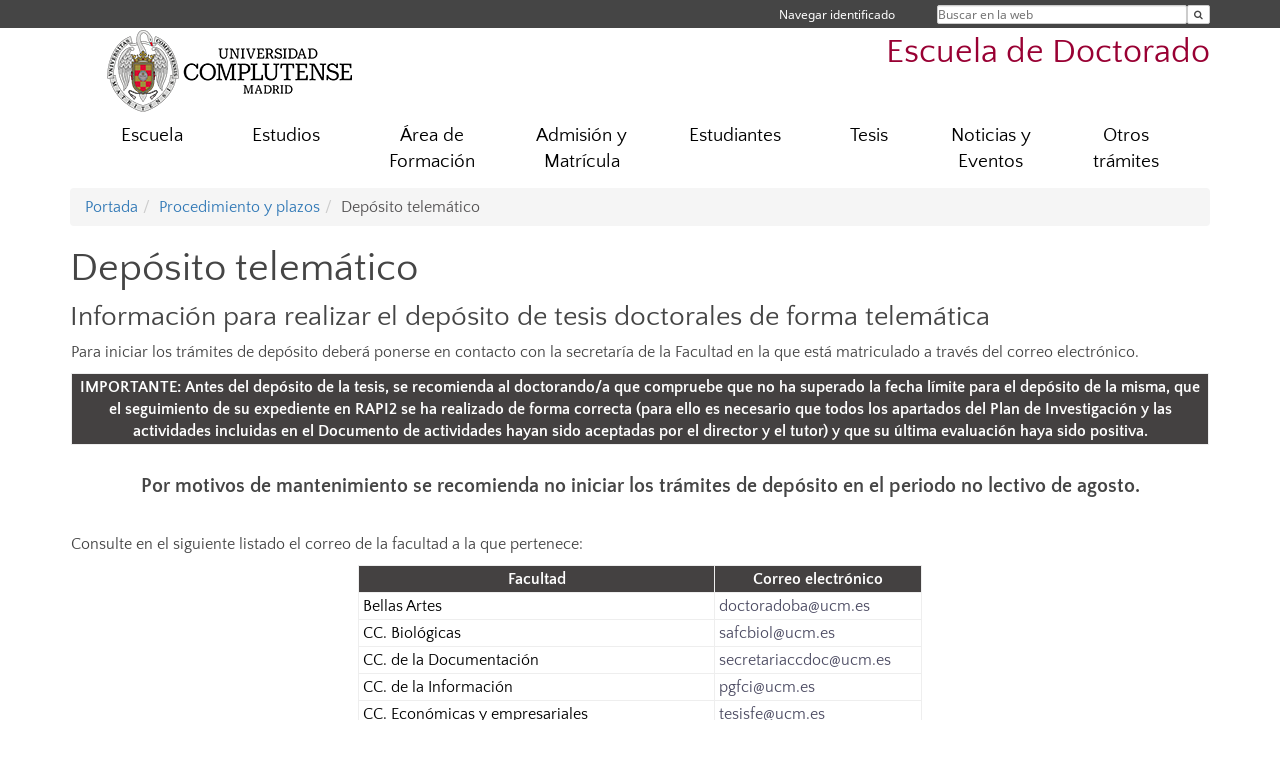

--- FILE ---
content_type: text/html; charset=UTF-8
request_url: https://edoctorado.ucm.es/deposito-telematico
body_size: 5939
content:
<!DOCTYPE html>
<html lang="es">
<head>
	<meta charset="UTF-8" />
	<meta http-equiv="X-UA-Compatible" content="IE=edge">
    <meta name="viewport" content="width=device-width, initial-scale=1">
	<title>Depósito telemático | Escuela de Doctorado</title>
	
	<meta name="description" content="Información para realizar el depósito de tesis doctorales de forma telemática" />
	<meta name="keywords" content="educación, universidad, grado, máster, doctorado, universidad para mayores, educación pública" />
	<link rel="apple-touch-icon" sizes = "192x192" href="/themes/ucm16/media/img/favicon-192.png" />
	<link rel="shortcut icon" href="/themes/ucm16/media/img/logoucm.ico" />
	<link rel="icon" href="/themes/ucm16/media/img/logoucm.ico" />
	<link type="text/css" media="screen" rel="stylesheet" href="/themes/ucm16/css/bootstrap.css" />
	<link type="text/css" media="all" rel="stylesheet" href="/themes/ucm16/css/font-awesome.min.css" />
	<link type="text/css" media="screen" rel="stylesheet" href="/themes/ucm16/css/ucm-theme.css" />
	<link type="text/css" media="screen" rel="stylesheet" href="/themes/ucm16/css/ucm.css" />
	<link type="text/css" media="screen" rel="stylesheet" href="/themes/ucm16/css/ucm-wg.css" />
	<link type="text/css" media="print" rel="stylesheet" href="/themes/ucm16/css/print.css" />
	</head>
<body>
	<header>
		<div id="barra">
			<div class="container">
								
				<ul class="ul-menu">
					<li>
				        <div id="buscador">
				            <form action="https://edoctorado.ucm.es/buscador" method="get" class="posicion_buscar form-inline" id="formbuscador">
								<label for="search" class="search_label">Buscar en la web</label>
								<input type="search" id="search" name="search" placeholder="Buscar en la web" required />
								<input type="hidden" name="csrf" value="a9a18c504f28217ea06094f2004e42a835c019a466d9226fad05a6e481429a97">
								<button type="submit" class="botonbusca" id="btsearch" title="Buscar en la web" aria-label="Buscar en la web"><span class="fa fa-search" aria-hidden="true" title="Buscar en la web"></span></button>
							</form>
								<button class="botoncerrar" id="cerrar_buscador" aria-label="Cerrar buscador"><span class="fa fa-times" aria-hidden="true" title="Cerrar buscador"></span></button>
					    </div>
					</li>
					<li>	
						<nav class="navbar" role="navigation" id="menusuperior">
							<div class="navbar-header">
								<button type="button" class="navbar-toggle" data-toggle="collapse" data-target=".navbar-sup-collapse" id="collapse-personal">
									<span class="sr-only">Desplegar navegación</span>
									<span class="fa fa-user fa-2x"></span>
					            </button>
							</div>
							<div id="contenido-menusuperior" class="collapse navbar-collapse navbar-sup-collapse">
								<ul class="nav navbar-nav" >
									
					<li class="iniciasesion"><a href="/login_sso/" title="Navegar identificado">Navegar identificado</a></li>																		
								</ul>
							</div>
						</nav>				
					</li>
					<li>
						<ul id="lg_items">
							
										</ul>
					</li>
				</ul>
			</div>
		</div>
		
		<div class="container" id="cabecera">
			<div class="row">
				<div class="col-lg-5 col-sm-5 col-xs-12" id="logo">
					<a href="https://www.ucm.es/" title="Universidad Complutense de Madrid">
						<img src="/themes/ucm16/media/img/logo.png" alt="ucm" title="Universidad Complutense de Madrid" />
					</a>
				</div>
				<div class="col-lg-7 col-sm-7 col-xs-12" id="titulo_website">
					<h1 class="web_title" style="font-size: 2.1em;"><a href="https://edoctorado.ucm.es/" title="Portada - Escuela de Doctorado">Escuela de Doctorado</a></h1>					
				</div>
			</div>
		</div>
			</header>
	
	<nav class="container navbar navbar-default" role="navigation" id="menu">
		<div class="navbar-header">
			<button type="button" class="navbar-toggle" data-toggle="collapse" data-target=".navbar-ex1-collapse" id="botonmenu">
				<span class="sr-only">Desplegar navegación</span>
				<span class="fa fa-bars"></span>
			</button>
		</div>
 
		<div class="collapse navbar-collapse navbar-ex1-collapse">
			
			<ul class="nav nav-justified" id="contenidomenu">
				<li class="dropdown resalte lead">
					<a title="Escuela" href="/escuela" class="dropdown-toggle" data-toggle="dropdown">Escuela</a>
					<ul class="dropdown-menu" role="menu">
						<li><a title="Presentación" href="/presentacion">Presentación</a></li>
						<li><a title="Gobierno" href="/gobierno">Gobierno</a></li>
						<li><a title="Coordinadores" href="/coordinadores">Coordinadores</a></li>
						<li><a title="Normativa" href="/normativa">Normativa</a></li>
						<li><a title="Código de buenas pract." href="/cbp">Código de buenas pract.</a></li>
						<li><a title="Localización y contacto" href="/localizacion">Localización y contacto</a></li>
						<li><a href="/escuela" title="Escuela" aria-label="Escuela"><span class="fa fa-plus-circle" aria-hidden="true" title="Escuela"><em class="mas">+</em></span></a></li>
					</ul>
				</li>
				<li class="dropdown resalte lead">
					<a title="Estudios" href="/estudiosdedoctorado" class="dropdown-toggle" data-toggle="dropdown">Estudios</a>
					<ul class="dropdown-menu" role="menu">
						<li><a title="¿En qué consisten?" href="/en-que-consisten">¿En qué consisten?</a></li>
						<li><a title="Duración de los estudios" href="https://edoctorado.ucm.es/permanencia-1">Duración de los estudios</a></li>
						<li><a title="Programas" href="/programas">Programas</a></li>
						<li><a title="Programa en Patrimonio Cultural (Una Europa)" href="/programa-para-doble-doctorado-en-patrimonio">Programa en Patrimonio Cultural (Una Europa)</a></li>
						<li><a href="/estudiosdedoctorado" title="Estudios" aria-label="Estudios"><span class="fa fa-plus-circle" aria-hidden="true" title="Estudios"><em class="mas">+</em></span></a></li>
					</ul>
				</li>
				<li class="dropdown resalte lead">
					<a title="Área de Formación" href="/area-de-formacion" class="dropdown-toggle">Área de Formación</a>
				</li>
				<li class="dropdown resalte lead">
					<a title="Admisión y Matrícula" href="/admision-y-matricula" class="dropdown-toggle" data-toggle="dropdown">Admisión y Matrícula</a>
					<ul class="dropdown-menu" role="menu">
						<li><a title="Admisión" href="/admision">Admisión</a></li>
						<li><a title="Matrícula" href="/matriculadoctorado">Matrícula</a></li>
						<li><a title="FAQ" href="/faq-admision">FAQ</a></li>
						<li><a href="/admision-y-matricula" title="Admisión y Matrícula" aria-label="Admisión y Matrícula"><span class="fa fa-plus-circle" aria-hidden="true" title="Admisión y Matrícula"><em class="mas">+</em></span></a></li>
					</ul>
				</li>
				<li class="dropdown resalte lead">
					<a title="Estudiantes" href="/estudiantesdedoctorado" class="dropdown-toggle">Estudiantes</a>
				</li>
				<li class="dropdown resalte lead">
					<a title="Tesis" href="/tesis-1" class="dropdown-toggle">Tesis</a>
				</li>
				<li class="dropdown resalte lead">
					<a title="Noticias y Eventos" href="/noticias-y-eventos" class="dropdown-toggle">Noticias y Eventos</a>
				</li>
				<li class="dropdown resalte lead">
					<a title="Otros trámites" href="/otros-tramites" class="dropdown-toggle" data-toggle="dropdown">Otros trámites</a>
					<ul class="dropdown-menu" role="menu">
						<li><a title="Solicitud título Doctor" href="/solicitud-del-titulo-de-doctor">Solicitud título Doctor</a></li>
						<li><a title="Solicitud de Equivalencia" href="/solicitud-de-equivalencia">Solicitud de Equivalencia</a></li>
						<li><a title="Certificados de profesores" href="/solicitud-de-certificados-de-direccion-de-tesis-y-o-participacion-en-tribunal">Certificados de profesores</a></li>
						<li><a href="/otros-tramites" title="Otros trámites" aria-label="Otros trámites"><span class="fa fa-plus-circle" aria-hidden="true" title="Otros trámites"><em class="mas">+</em></span></a></li>
					</ul>
				</li>
			</ul>			
		</div>
	</nav>
	
	<main class="container">
		<ol class="breadcrumb"><li><a href="/" title="Portada">Portada</a></li><li><a href="/procedimiento-y-plazos" title="Procedimiento y plazos">Procedimiento y plazos</a></li><li class="active">Depósito telemático</li></ol>
<h1>Depósito telemático</h1>
<h2>Información para realizar el depósito de tesis doctorales de forma telemática</h2><div class="row">
	<div class="col-sm-12 col-xs-12"  id="marco_01">
		<div class="column" id="lista_1">
		
	<div class="wg_txt">
				<div><p>Para iniciar los tr&aacute;mites de dep&oacute;sito deber&aacute; ponerse en contacto&nbsp;con la secretar&iacute;a de la Facultad en la que est&aacute; matriculado a trav&eacute;s del correo electr&oacute;nico.</p>
<table style="width: 100%; border-collapse: collapse; background-color: blanco; border-color: negro;" border="1">
<tbody>
<tr>
<td style="width: 100%;"><strong>IMPORTANTE: Antes del dep&oacute;sito de la tesis, se recomienda al doctorando/a que compruebe que no ha superado la fecha l&iacute;mite para el dep&oacute;sito de la misma, que el seguimiento de su expediente en RAPI2 se ha realizado de forma correcta (para ello es necesario que todos los apartados del Plan de Investigaci&oacute;n y las actividades incluidas en el Documento de actividades hayan sido aceptadas por el director y el tutor) y que su &uacute;ltima evaluaci&oacute;n haya sido positiva.</strong></td>
</tr>
</tbody>
</table>
<h4>&nbsp;</h4>
<h4 style="text-align: center;"><strong>Por motivos de mantenimiento se recomienda no iniciar los tr&aacute;mites de dep&oacute;sito en el periodo no lectivo de agosto.<br /></strong></h4>
<p>&nbsp;</p>
<p>Consulte en el siguiente listado el correo de la facultad a la que pertenece:</p>
<table style="height: 651px; width: 564px; border-collapse: collapse; margin-left: auto; margin-right: auto;" border="1">
<tbody>
<tr style="height: 25px;">
<td style="height: 25px; width: 356.766px;">Facultad</td>
<td style="text-align: center; height: 25px; width: 206.234px;">Correo electr&oacute;nico</td>
</tr>
<tr style="height: 25px;">
<td style="text-align: left; height: 25px; width: 356.766px;">Bellas Artes</td>
<td style="text-align: left; height: 25px; width: 206.234px;"><a href="mailto:doctoradoba@ucm.es">doctoradoba@ucm.es</a></td>
</tr>
<tr style="height: 25px;">
<td style="text-align: left; height: 25px; width: 356.766px;">CC. Biol&oacute;gicas</td>
<td style="text-align: left; height: 25px; width: 206.234px;"><a href="mailto:safcbiol@ucm.es" target="_blank" rel="noopener">safcbiol@ucm.es</a></td>
</tr>
<tr style="height: 25px;">
<td style="text-align: left; height: 25px; width: 356.766px;">CC. de la Documentaci&oacute;n</td>
<td style="text-align: left; height: 25px; width: 206.234px;"><a href="mailto:secretariaccdoc@ucm.es">secretariaccdoc@ucm.es</a></td>
</tr>
<tr style="height: 25px;">
<td style="text-align: left; height: 25px; width: 356.766px;">CC. de la Informaci&oacute;n</td>
<td style="text-align: left; height: 25px; width: 206.234px;"><a href="mailto:pgfci@ucm.es">pgfci@ucm.es</a></td>
</tr>
<tr style="height: 25px;">
<td style="width: 356.766px; height: 25px; text-align: left;">CC. Econ&oacute;micas y empresariales</td>
<td style="text-align: left; height: 25px; width: 206.234px;"><a href="mailto:tesisfe@ucm.es">tesisfe@ucm.es</a></td>
</tr>
<tr style="height: 25px;">
<td style="width: 356.766px; text-align: left; height: 25px;">CC. F&iacute;sicas</td>
<td style="text-align: left; height: 25px; width: 206.234px;"><a href="mailto:depositofis@ucm.es">depositofis@ucm.es</a></td>
</tr>
<tr style="height: 25px;">
<td style="width: 356.766px; text-align: left; height: 25px;">CC. Geol&oacute;gicas</td>
<td style="text-align: left; height: 25px; width: 206.234px;"><a href="mailto:salgeo@ucm.es">salgeo@ucm.es</a></td>
</tr>
<tr style="height: 25px;">
<td style="text-align: left; height: 25px; width: 356.766px;">CC. Matem&aacute;ticas</td>
<td style="text-align: left; height: 25px; width: 206.234px;"><a href="mailto:tesismat@ucm.es">tesismat@ucm.es</a></td>
</tr>
<tr style="height: 25px;">
<td style="text-align: left; height: 25px; width: 356.766px;">CC. Pol&iacute;ticas y Sociolog&iacute;a</td>
<td style="text-align: left; height: 25px; width: 206.234px;"><a href="mailto:doctorado-polsoc@ucm.es&nbsp;">doctorado-polsoc@ucm.es<span>&nbsp;</span></a></td>
</tr>
<tr style="height: 25px;">
<td style="text-align: left; height: 25px; width: 356.766px;">CC. Qu&iacute;micas</td>
<td style="text-align: left; height: 25px; width: 206.234px;"><a href="mailto:deptesis@ucm.es">deptesis@ucm.es</a></td>
</tr>
<tr style="height: 25px;">
<td style="text-align: left; height: 25px; width: 356.766px;">Derecho</td>
<td style="text-align: left; height: 25px; width: 206.234px;"><a href="mailto:doctorado.derecho@ucm.es">doctorado.derecho@ucm.es</a></td>
</tr>
<tr style="height: 25px;">
<td style="text-align: left; height: 25px; width: 356.766px;">Educaci&oacute;n &ndash; Centro de Formaci&oacute;n del Profesorado</td>
<td style="text-align: left; height: 25px; width: 206.234px;"><a href="mailto:secre.alumnos@edu.ucm.es">secre.alumnos@edu.ucm.es</a></td>
</tr>
<tr style="height: 25px;">
<td style="text-align: left; height: 25px; width: 356.766px;">Enfermer&iacute;a, Fisioterapia y Podolog&iacute;a</td>
<td style="text-align: left; height: 25px; width: 206.234px;"><a href="mailto:doctorado.enf@ucm.es">doctorado.enf@ucm.es</a></td>
</tr>
<tr style="height: 25px;">
<td style="text-align: left; width: 356.766px; height: 25px;">Estudios Estad&iacute;sticos</td>
<td style="text-align: left; width: 206.234px; height: 25px;"><a href="mailto:salestad@ucm.es">salestad@ucm.es</a></td>
</tr>
<tr style="height: 25px;">
<td style="text-align: left; height: 25px; width: 356.766px;">Farmacia</td>
<td style="text-align: left; height: 25px; width: 206.234px;"><a href="mailto:doctoradofarm@ucm.es">doctoradofarm@ucm.es</a></td>
</tr>
<tr style="height: 25px;">
<td style="text-align: left; height: 25px; width: 356.766px;">Filolog&iacute;a</td>
<td style="text-align: left; height: 25px; width: 206.234px;"><a href="mailto:doctoradofilologia@ucm.es">doctoradofilologia@ucm.es</a></td>
</tr>
<tr style="height: 25px;">
<td style="text-align: left; height: 25px; width: 356.766px;">Filosof&iacute;a</td>
<td style="text-align: left; height: 25px; width: 206.234px;"><a href="mailto:docfilos@ucm.es">docfilos@ucm.es</a></td>
</tr>
<tr style="height: 25px;">
<td style="text-align: left; height: 25px; width: 356.766px;">Geograf&iacute;a e Historia</td>
<td style="text-align: left; height: 25px; width: 206.234px;"><a href="mailto:secretariagh@ucm.es">secretariagh@ucm.es</a></td>
</tr>
<tr style="height: 25px;">
<td style="text-align: left; width: 356.766px; height: 25px;">Inform&aacute;tica</td>
<td style="text-align: left; width: 206.234px; height: 25px;"><a href="mailto:salfdi@ucm.es">salfdi@ucm.es</a></td>
</tr>
<tr style="height: 25px;">
<td style="text-align: left; height: 25px; width: 356.766px;">Medicina</td>
<td style="text-align: left; height: 25px; width: 206.234px;"><a href="mailto:secre.tesis@ucm.es">secre.tesis@ucm.es</a></td>
</tr>
<tr style="height: 25px;">
<td style="text-align: left; width: 356.766px; height: 25px;">Odontolog&iacute;a</td>
<td style="text-align: left; width: 206.234px; height: 25px;"><a href="mailto:odonsec@ucm.es">odonsec@ucm.es</a></td>
</tr>
<tr style="height: 25px;">
<td style="text-align: left; width: 356.766px; height: 25px;">&Oacute;ptica y Optometr&iacute;a</td>
<td style="text-align: left; width: 206.234px; height: 25px;"><a href="mailto:secreopt@ucm.es">secreopt@ucm.es</a></td>
</tr>
<tr style="height: 25px;">
<td style="text-align: left; width: 356.766px; height: 25px;">Psicolog&iacute;a</td>
<td style="text-align: left; width: 206.234px; height: 25px;"><a href="mailto:ofipostgrado@ucm.es&nbsp;">ofipostgrado@ucm.es&nbsp;</a></td>
</tr>
<tr style="height: 25px;">
<td style="text-align: left; width: 356.766px; height: 25px;">Trabajo Social</td>
<td style="text-align: left; width: 206.234px; height: 25px;"><a href="mailto:doctoradoft@ucm.es">doctoradoft@ucm.es</a></td>
</tr>
<tr style="height: 25px;">
<td style="text-align: left; height: 25px; width: 356.766px;">Veterinaria</td>
<td style="text-align: left; height: 25px; width: 206.234px;"><a href="mailto:tesisvet@ucm.es">tesisvet@ucm.es</a></td>
</tr>
<tr>
<td style="text-align: left; width: 356.766px;">Comercio y Turismo</td>
<td style="text-align: left; width: 206.234px;"><a href="mailto:dep.tesis.fct@ucm.es" target="_blank" rel="noopener">dep.tesis.fct@ucm.es</a></td>
</tr>
</tbody>
</table>
<p>&nbsp;</p>
				</div>
	<div class="spacer"><br/></div>
	</div>		</div>
	</div>
</div>	</main>	
	
	<nav class="container text-center">
	</nav>	
	<footer id="pie">
		<div class="container">
			<div class="row">
				<div class="col-sm-4 col-xs-12">
					<nav id="pie_1">
						<ul>
						<li><a href="https://sede.ucm.es/ " title="Sede Electrónica">Sede Electrónica</a></li>
						</ul>
					</nav>
				</div>
				<div class="col-sm-4 col-xs-12">
					<nav id="pie_2">
						<ul>
						<li><a href="https://www.ucm.es/fundacion" title="Fundación General">Fundación General</a></li>
						<li><a href="https://www.ucm.es/ucm-en-linea" title="Servicios UCM en línea">Servicios UCM en línea</a></li>
						</ul>
					</nav>
				</div>
				<div class="col-sm-4 col-xs-12">
					<nav id="pie_3">
						<ul>
						<li id="2705"><a href="https://edoctorado.ucm.es/buzon" title="Sugerencias y Quejas">Sugerencias y Quejas</a></li>
						</ul>
					</nav>
				</div>
			</div>
			<div class="row">
				<div class="col-sm-4 col-xs-12 cei">
					<a href="https://www.ucm.es/hrs4r" target="_blank" title="UCM - HR Excellence in Research"><img src="/themes/ucm16/media/img/hr.jpg" alt="HR Excellence in Research" /></a>
				</div>
				<div class="col-sm-4 col-xs-12 cei">
					<a href="http://www.campusmoncloa.es/" target="_blank" title="CAMPUS DE EXCELENCIA INTERNACIONAL"><img src="/themes/ucm16/media/img/cei.jpg" alt="CAMPUS DE EXCELENCIA INTERNACIONAL" /></a>
				</div>
				<div class="col-sm-4 col-xs-12 cei">
					<a href="https://una-europa.ucm.es/" target="_blank" title="UNA - University Alliance Europe"><img src="/themes/ucm16/media/img/una.jpg" alt="UNA - University Alliance Europe" /></a>
				</div>
			</div>
		</div>
		<div class="container">
			<div class="row" id="pie_contacto">
				<div class="col-sm-3 col-xs-12">&copy; Universidad Complutense Madrid</div>
				<div class="col-sm-3 col-xs-12"><a href="/contacto" title="Localización y contacto">Localización y contacto</a></div>
				<div class="col-sm-2 col-xs-12"><a href="https://www.ucm.es/aviso-legal" title="Aviso Legal">Aviso Legal</a></div>
				<div class="col-sm-3 col-xs-12"><a href="https://www.ucm.es/dpd" title="Protección de datos">Protección de datos</a></div>
				<div class="col-sm-1 col-xs-12"><a href="https://edoctorado.ucm.es/rss/rss.php?weid=1348" title="RSS">RSS</a></div>
			</div>
		</div>		
	</footer>
			
	<script type="text/javascript" src="/themes/ucm16/js/jquery.min.js"></script>
	<script type="text/javascript" src="/themes/ucm16/js/bootstrap.js"></script>
	<script type="text/javascript" src="/themes/ucm16/js/ucm.js"></script>
			<!-- Google tag (gtag.js) -->
            <script type="didomi/javascript" data-vendor="c:universida-Qi3ayHq8" async src='https://www.googletagmanager.com/gtag/js?id=G-6XY0QFTRLR'></script>
            <script type="didomi/javascript" data-vendor="c:universida-Qi3ayHq8">
                window.dataLayer = window.dataLayer || [];
                function gtag(){dataLayer.push(arguments);}
                gtag('js', new Date());
                gtag('config', 'G-6XY0QFTRLR');
                gtag('config', 'G-65GWBF2XN6');
			</script>
</body>
</html>
